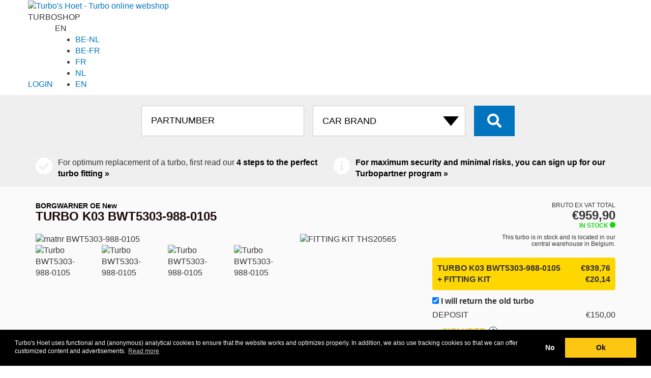

--- FILE ---
content_type: text/html; charset=UTF-8
request_url: https://turboshop.th-group.eu/en/turbo/allinclusive/BWT5303-988-0105
body_size: 10676
content:

<!DOCTYPE html>
<html lang="en">

<head>
	<meta http-equiv="content-type" content="text/html; charset=UTF-8">
	<meta name="theme-color" content="#161616">
	<!-- Google Tag Manager -->
	<script>(function (w, d, s, l, i) {
			w[l] = w[l] || []; w[l].push({
				'gtm.start':
					new Date().getTime(), event: 'gtm.js'
			}); var f = d.getElementsByTagName(s)[0],
				j = d.createElement(s), dl = l != 'dataLayer' ? '&l=' + l : ''; j.async = true; j.src =
					'https://www.googletagmanager.com/gtm.js?id=' + i + dl; f.parentNode.insertBefore(j, f);
		})(window, document, 'script', 'dataLayer', 'GTM-MXK566H');</script>
	<!-- End Google Tag Manager -->

			<title>Borgwarner			turbocharger 	BWT5303-988-0105 | Official			Turbo's Hoet webshop</title>
	
	
	<link rel="dns-prefetch" href="https://turbopartner.th-group.eu">
	<link rel="dns-prefetch" href="https://turbonews.th-group.eu">
	<link rel="dns-prefetch" href="https://www.th-group.eu">

	<link rel="alternate" href="https://turboshop.th-group.eu/turbo/allinclusive/BWT5303-988-0105" hreflang="x-default" />
	<link rel="alternate" href="https://turboshop.th-group.eu/turbo/allinclusive/BWT5303-988-0105" hreflang="nl" />
	<link rel="alternate" href="https://turboshop.th-group.eu/turbo/allinclusive/BWT5303-988-0105" hreflang="nl-nl" />
	<link rel="alternate" href="https://turboshop.th-group.eu/en/turbo/allinclusive/BWT5303-988-0105" hreflang="en" />
	<link rel="alternate" href="https://turboshop.th-group.eu/fr/turbo/allinclusive/BWT5303-988-0105" hreflang="fr" />
	<link rel="alternate" href="https://turboshop.th-group.eu/fr/turbo/allinclusive/BWT5303-988-0105" hreflang="fr-fr" />
	<link rel="alternate" href="https://turboshop.th-group.eu/nl-be/turbo/allinclusive/BWT5303-988-0105" hreflang="nl-be" />
	<link rel="alternate" href="https://turboshop.th-group.eu/fr-be/turbo/allinclusive/BWT5303-988-0105" hreflang="fr-be" />

	<link rel="stylesheet" href="/css/bootstrap/bootstrap.min.css" />
	<link rel="stylesheet" href="/css/style.css" />
	<link rel="stylesheet" href="https://turbopartner.th-group.eu/shared/css/shared_header.min.css" />

	<link rel="shortcut icon" href="/favicon.ico" type="image/x-icon" />

	<meta property="og:locale" content="en_nl" />
	<meta property="og:type" content="product" />
	<meta property="og:title"
		content="BWT5303-988-0105 Turbo shop | Turbo's Hoet" />
	<meta property="og:description" content="Borgwarner BWT5303-988-0105 turbo information. Turbo's and turbochargers for all segments of the market: passenger cars, transport, marine, industry, construction and agriculture. " />
	<meta property="og:url"
		content="https://turboshop.th-group.eu//en/turbo/allinclusive/BWT5303-988-0105" />
	<meta property="og:site_name" content="Turbo shop | Turbo's Hoet" />

	<meta name="robots" content="index, follow" />
	<meta name="format-detection" content="telephone=no">
	<meta name="keywords"
		content=" BWT5303-988-0105 Borgwarner turbo, turbocharger, turbo's, order turbo" />
	<meta name="description" content="Borgwarner BWT5303-988-0105 turbo information. Turbo's and turbochargers for all segments of the market: passenger cars, transport, marine, industry, construction and agriculture. " />
	<meta name="viewport" content="width=device-width, initial-scale=1, user-scalable=no">
</head>

<body class="detail ">
	<!-- Google Tag Manager (noscript) -->
	<noscript><iframe src="https://www.googletagmanager.com/ns.html?id=GTM-MXK566H" height="0" width="0"
			style="display:none;visibility:hidden"></iframe></noscript>
	<!-- End Google Tag Manager (noscript) -->

	<link rel="stylesheet" href="https://turbopartner.th-group.eu/shared/css/style.min.css" media="all" />

    <script src="https://turbopartner.th-group.eu/shared/js/services.js"></script>
    <div class="nv-services-wrapper" title="Turbo's Hoet - Service tools">
        <div class="container">
            <div class="nv-services-content">

            </div>
        </div>
    </div>

	<div id="page">
					<header class="header">
				<div class="container">
					<div class="row">

						<a class=logo href="/en/"><img width=70 height=60
								src="https://turbopartner.th-group.eu/wp-content/themes/turbo/images/logo_white2.svg"
								alt="Turbo's Hoet - Turbo online webshop"></a>
						<div class="subtitle"><span>TURBO</span>SHOP</div>

						<div class="customer services">


							
							    
    <a rel='nofollow' class='login' href='/en/shoplogin/' rel='nofollow'>LOGIN</a> 
    
    <div class="lang ">
        <div id=curLang class=current>EN</div>
        <ul id=langSelect class=selector>
            <li><a title="België - Nederlands" href="https://turboshop.th-group.eu/nl-be/">BE-NL</a>
            <li><a title="Belgique - Français" href="https://turboshop.th-group.eu/fr-be/">BE-FR</a>
            <li><a title="France - Français" href="https://turboshop.th-group.eu/fr/">FR</a>
            <li><a title="Nederland - Nederlands" href="https://turboshop.th-group.eu/">NL</a>
                                <li><a title="The Netherlands - English" href="https://turboshop.th-group.eu/en/">EN</a>
                        </ul>
    </div>
						</div>

						<span class="bars navbar-toggle collapsed" data-toggle="collapse" data-target="#collapse-1">
							<span class="icon-bar"></span>
							<span class="icon-bar"></span>
							<span class="icon-bar"></span>
						</span>
						
					</div>
				</div>
			</header>
				
					<section class="search">
				<div class="container">
					<div class="row">
						<div class="col-md-12">
							
							
						</div>
						<div class="col-md-12 text-center">
							<form id=searchform action="/en/" method=get>
								<input type="hidden" name="s">

								<input type="text" id="bit" name="bit" class="distract" value="56439">

																	


									<input type="text" id="thnum" name="thnum" minlength="3" class="search__input"
										placeholder="PARTNUMBER" value="">
								
																	<select id=brand name=brand class="search__select" onchange="clearmodel();selectbrand()">
										<option value="">CAR BRAND</option>
										<option value='ABARTH'>ABARTH
										<option value='ACKERMAN'>ACKERMAN
										<option value='AGRALE'>AGRALE
										<option value='AIFO'>AIFO
										<option value='ALFA ROMEO'>ALFA ROMEO
										<option value='ALLIS CHALMERS'>ALLIS CHALMERS
										<option value='ALSTHOM'>ALSTHOM
										<option value='ASHOK LEYLAND'>ASHOK LEYLAND
										<option value='AUDI'>AUDI
										<option value='AUSTIN'>AUSTIN
										<option value='BAUDOUIN'>BAUDOUIN
										<option value='BEDFORD'>BEDFORD
										<option value='BMW'>BMW
										<option value='BRE'>BRE
										<option value='BUKH'>BUKH
										<option value='CADILLAC'>CADILLAC
										<option value='CASE'>CASE
										<option value='CATERPILLAR'>CATERPILLAR
										<option value='CDC'>CDC
										<option value='CHEVROLET'>CHEVROLET
										<option value='CHRYSLER'>CHRYSLER
										<option value='CIL'>CIL
										<option value='CITROËN'>CITROËN
										<option value='CNH'>CNH
										<option value='CNHTC'>CNHTC
										<option value='COMMERCIAL'>COMMERCIAL
										<option value='CUMMINS'>CUMMINS
										<option value='CZ TURBO'>CZ TURBO
										<option value='DACIA'>DACIA
										<option value='DAEDONG'>DAEDONG
										<option value='DAEWOO'>DAEWOO
										<option value='DAF'>DAF
										<option value='DAIHATSU'>DAIHATSU
										<option value='DALEWOO'>DALEWOO
										<option value='DCEC'>DCEC
										<option value='DCES'>DCES
										<option value='DDC'>DDC
										<option value='DDC MTU'>DDC MTU
										<option value='DETROIT DIESEL'>DETROIT DIESEL
										<option value='DEUTZ'>DEUTZ
										<option value='DFM'>DFM
										<option value='DODGE'>DODGE
										<option value='DONGFENG'>DONGFENG
										<option value='DOOSAN'>DOOSAN
										<option value='DORMAN'>DORMAN
										<option value='DS'>DS
										<option value='EBR'>EBR
										<option value='EICHER'>EICHER
										<option value='FAW'>FAW
										<option value='FENDT'>FENDT
										<option value='FERRARI'>FERRARI
										<option value='FIAT'>FIAT
										<option value='FIAT AGRI'>FIAT AGRI
										<option value='FIAT ALLIS'>FIAT ALLIS
										<option value='FINCANTIERI'>FINCANTIERI
										<option value='FORD'>FORD
										<option value='FORD (OTOSAN)'>FORD (OTOSAN)
										<option value='FOTON'>FOTON
										<option value='FURUKAWA'>FURUKAWA
										<option value='GARDNER'>GARDNER
										<option value='GM'>GM
										<option value='GMC'>GMC
										<option value='GREAT WALL'>GREAT WALL
										<option value='GREAVES'>GREAVES
										<option value='GUASCOR'>GUASCOR
										<option value='HANOMAG'>HANOMAG
										<option value='HERCULES'>HERCULES
										<option value='HINO'>HINO
										<option value='HITACHI'>HITACHI
										<option value='HONDA'>HONDA
										<option value='HURLIMAN'>HURLIMAN
										<option value='HYSTER'>HYSTER
										<option value='HYUNDAI'>HYUNDAI
										<option value='IHC'>IHC
										<option value='INFINITY'>INFINITY
										<option value='INTERNATIONAL'>INTERNATIONAL
										<option value='ISEKI'>ISEKI
										<option value='ISOTTA'>ISOTTA
										<option value='ISUZU'>ISUZU
										<option value='IVECO'>IVECO
										<option value='IVECO AIFO'>IVECO AIFO
										<option value='IVECO MARINE'>IVECO MARINE
										<option value='JAC'>JAC
										<option value='JAGUAR'>JAGUAR
										<option value='JCB'>JCB
										<option value='JEEP'>JEEP
										<option value='JENBACH'>JENBACH
										<option value='JI CASE'>JI CASE
										<option value='JIANGXI'>JIANGXI
										<option value='JMC'>JMC
										<option value='JOHN DEERE'>JOHN DEERE
										<option value='KAEBLE'>KAEBLE
										<option value='KALMAR'>KALMAR
										<option value='KATO'>KATO
										<option value='KCEC'>KCEC
										<option value='KIA'>KIA
										<option value='KNORR-BREMSE'>KNORR-BREMSE
										<option value='KOBELCO'>KOBELCO
										<option value='KOHLER'>KOHLER
										<option value='KOMATSU'>KOMATSU
										<option value='KUBOTA'>KUBOTA
										<option value='LAMBORDINI'>LAMBORDINI
										<option value='LANCIA'>LANCIA
										<option value='LAND ROVER'>LANDROVER
										<option value='LDV'>LDV
										<option value='LEXUS'>LEXUS
										<option value='LEYLAND'>LEYLAND
										<option value='LG TRACTOR'>LG TRACTOR
										<option value='LIAZ'>LIAZ
										<option value='LIEBHERR'>LIEBHERR
										<option value='LISTER'>LISTER
										<option value='LOMBARDINI'>LOMBARDINI
										<option value='LOTUS'>LOTUS
										<option value='MACK'>MACK
										<option value='MAN'>MAN
										<option value='MASERATI'>MASERATI
										<option value='MASSEY FERGUSON'>MASSEY FERGUSON
										<option value='MAZDA'>MAZDA
										<option value='MDE'>MDE
										<option value='MERCEDES-BENZ'>MERCEDES
										<option value='MERCEDES TRUCK'>MERCEDES TRUCK
										<option value='MERCRUISER'>MERCRUISER
										<option value='MG'>MG
										<option value='MHI'>MHI
										<option value='MINI'>MINI
										<option value='MITSUBISHI'>MITSUBISHI
										<option value='MTU'>MTU
										<option value='MTU DDC'>MTU DDC
										<option value='MWM'>MWM
										<option value='NAVECO'>NAVECO
										<option value='NAVISTAR'>NAVISTAR
										<option value='NAVISTAR (IHC)'>NAVISTAR (IHC)
										<option value='NEF'>NEF
										<option value='NEW HOLLAND'>NEW HOLLAND
										<option value='NISSAN'>NISSAN
										<option value='O&K'>O&K
										<option value='ONAN'>ONAN
										<option value='OPEL'>OPEL
										<option value='PEGASO'>PEGASO
										<option value='PERKINS'>PERKINS
										<option value='PEUGEOT'>PEUGEOT
										<option value='PORSCHE'>PORSCHE
										<option value='RABA'>RABA
										<option value='RENAULT'>RENAULT
										<option value='RENAULT AGRI'>RENAULT AGRI
										<option value='RENAULT TRUCK'>RENAULT TRUCK
										<option value='ROLLS ROYCE'>ROLLS ROYCE
										<option value='ROVER'>ROVER
										<option value='RUSTON'>RUSTON
										<option value='SAAB'>SAAB
										<option value='SABRE'>SABRE
										<option value='SACM'>SACM
										<option value='SAME'>SAME
										<option value='SAURER'>SAURER
										<option value='SCANIA'>SCANIA
										<option value='SDCE'>SDCE
										<option value='SEAT'>SEAT
										<option value='SHANGHAI DIESEL'>SHANGHAI DIESEL
										<option value='SHANQI'>SHANQI
										<option value='SHIBAURA'>SHIBAURA
										<option value='SISU'>SISU
										<option value='SKODA'>SKODA
										<option value='SMART'>SMART
										<option value='SSANGYONG'>SSANGYONG
										<option value='SSCM'>SSCM
										<option value='STEYR'>STEYR
										<option value='SUBARU'>SUBARU
										<option value='SUZUKI'>SUZUKI
										<option value='TATA'>TATA
										<option value='TCL'>TCL
										<option value='TEDOM'>TEDOM
										<option value='TELCO'>TELCO
										<option value='THYSSEN-HENSCHEL'>THYSSEN-HENSCHEL
										<option value='TMW'>TMW
										<option value='TOYOTA'>TOYOTA
										<option value='UD TRUCKS'>UD TRUCKS
										<option value='VAG FORKLIFTS'>VAG FORKLIFTS
										<option value='VALMET'>VALMET
										<option value='VM'>VM
										<option value='VOL'>VOL
										<option value='VOLVO'>VOLVO
										<option value='VOLVO PENTA'>VOLVO PENTA
										<option value='VOLVO TRUCK'>VOLVO TRUCK
										<option value='VOLVO-PENTA'>VOLVO-PENTA
										<option value='VW'>VW
										<option value='VW INDUSTRIAL'>VW INDUSTRIAL
										<option value='WAUKESHA'>WAUKESHA
										<option value='WEBER'>WEBER
										<option value='WEICHAI'>WEICHAI
										<option value='WEIFANG'>WEIFANG
										<option value='WFD'>WFD
										<option value='WUXI'>WUXI
										<option value='WUXI DIESEL'>WUXI DIESEL
										<option value='YANMAR'>YANMAR
										<option value='YUCHAI'>YUCHAI
										<option value='ZETOR'>ZETOR
									</select>
								
								
								<button id="search__button" class="fas fa-search search__button"> </button>
							</form>
						</div>
					</div>
				</div>
			</section>
				
			<div class="highlight">
			<div class="container">
				<div class="row ">
					<div class="col-xs-12 col-sm-6">
						<span class="fas fa-check-circle"></span>
						For optimum replacement of a turbo, first read our <a href='https://turbonews.th-group.eu/de-perfecte-turbomontage/' target='_blank'>4 steps to the perfect turbo fitting »</ a >					</div>
					<div class="col-xs-12 col-sm-6">
						<span class="fas fa-info-circle"></span>
						For maximum security and minimal risks, you can sign up for our <a href='https://turbopartner.th-group.eu/' target='_blank'>Turbopartner program »</a>					</div>
				</div>
			</div>
		</div>
	
	<div class="main">
		<div class="container" itemscope itemtype="http://schema.org/Product">
			<meta itemprop="description"
				content="TURBOCHARGER BWT5303-988-0105 -  Turbo's and turbochargers for all segments of the market: passenger cars, transport, marine, industry, construction and agriculture. " />
			<meta itemprop="productID" content="BWT5303-988-0105" />
			<meta itemprop="sku" content="BWT5303-988-0105" />

			<div class="row">
				<div class="col-sm-7 col-md-8" id="main-imgs">
					<div class="row">
						<div class="col-xs-12">
							<meta itemprop='brand' content='BORGWARNER' />							<h2>
								BORGWARNER OE New							</h2>
							<h1 class="turbo-title" itemprop="name">
								TURBO K03 BWT5303-988-0105							</h1>

							<p class="main__access ">
								AVAILABILITY							</p>
						</div>
					</div>
					<div class="row cardetails">
						<div class="col-xs-12 col-sm-8">
													</div>
					</div>
					<div class="row">
						<div class="col-xs-12 col-sm-8">
														<img itemprop="image" loading="lazy" id='3d' width=490 height=327
								class="img-responsive main__item-img" src="https://img.th-group.eu/images01366/BWT5303-988-0105_1.JPG"
								data-zoom-image="https://img.th-group.eu/Images01366/BWT5303-988-0105_1.JPG"
								alt="matnr BWT5303-988-0105"
								title="matnr BWT5303-988-0105">
							<meta property="og:image" content="https://img.th-group.eu/ImagesOrg00800/BWT5303-988-0105_1.JPG" />
							
								<div class="row">
																			<div class="col-xs-3 col-sm-3">
											<div class="main__item-img-wrapper--small">
												<img width=100 height=66 loading="lazy" class="thumb img-responsive"
													data-img="https://img.th-group.eu/images01366/BWT5303-988-0105_1.JPG" src="https://img.th-group.eu/Images00400/BWT5303-988-0105_1.JPG"
													alt="Turbo BWT5303-988-0105" title="BWT5303-988-0105 turbo"
													alt="title=" BWT5303-988-0105 turbo"">
											</div>
										</div>
																												<div class="col-xs-3 col-sm-3">
											<div class="main__item-img-wrapper--small">
												<img width=100 height=66 class="thumb img-responsive"
													data-img="https://img.th-group.eu/images01366/BWT5303-988-0105_2.JPG" src="https://img.th-group.eu/Images00400/BWT5303-988-0105_2.JPG"
													alt="Turbo BWT5303-988-0105" title="BWT5303-988-0105 turbo"
													alt="BWT5303-988-0105 turbo">
											</div>
										</div>
																												<div class="col-xs-3 col-sm-3">
											<div class="main__item-img-wrapper--small">
												<img width=100 height=66 class="thumb img-responsive"
													data-img="https://img.th-group.eu/images01366/BWT5303-988-0105_3.JPG" src="https://img.th-group.eu/Images00400/BWT5303-988-0105_3.JPG"
													alt="Turbo BWT5303-988-0105" title="BWT5303-988-0105 turbo"
													alt="BWT5303-988-0105 turbo">
											</div>
										</div>
																												<div class="col-xs-3 col-sm-3">
											<div class="main__item-img-wrapper--small">
												<img width=100 height=66 class="thumb img-responsive"
													data-img="https://img.th-group.eu/images01366/BWT5303-988-0105_4.JPG" src="https://img.th-group.eu/Images00400/BWT5303-988-0105_4.JPG"
													alt="Turbo BWT5303-988-0105" title="BWT5303-988-0105 turbo"
													alt="BWT5303-988-0105 turbo">
											</div>
										</div>
																	</div>
													</div>
						<div class="col-xs-12 col-sm-4">

																						<img class="thumb img-responsive" data-img="https://img.th-group.eu/images01366/THS20565.JPG"
									src="https://img.th-group.eu/Images00400/THS20565.JPG"
									alt="FITTING KIT THS20565" title="FITTING KIT THS20565">
													</div>

					</div>
				</div>
				<div class="col-sm-5 col-md-4 main__sidebar T140" itemprop="offers" itemscope
					itemtype="http://schema.org/Offer">
												<meta itemprop="priceCurrency" content="EUR" />
							<meta itemprop="valueAddedTaxIncluded" content="false" />

							<meta itemprop="price" content="959.90" />
							<meta itemprop="url" content="https://turboshop.th-group.eu/turbo/allinclusive/BWT5303-988-0105" />

							<div class='pricing'>
								<div class="total">
																		BRUTO EX VAT									TOTAL								</div>
								<div class="ammount">
									<span class=money>&euro;959,90</span>								</div>
								
									<div class="stock">
																				IN STOCK										<meta itemprop="availability" content="InStock" />

									</div>
									<div class="stockinfo">
										This turbo is in stock and is located in our central warehouse in Belgium.									</div>


								
								
							</div>


															<div class=pricedetail>
									<div><span  class=left>TURBO K03 BWT5303-988-0105</span><span class=right><span class=money>&euro;939,76</span></span></div><div><span data-id='1-THS20565' class=left>+ FITTING KIT</span><span class='right'><span class=money>&euro;20,14</span></span></div>

								</div>
							
						
													<div class=optional>
																	<div>
										<input type=checkbox id=setCaution name=setCaution checked> <label for=setCaution>I will return the old turbo</label>
									</div>
																<div class=caution >
									<span class='right'>
										<span class=money>&euro;150,00</span>									</span>
									<span class=left>DEPOSIT</span>
								</div>
								<div class=nocaution style='display:none;'>
									<span class='right'>
										<span class=money>&euro;0,00</span>									</span>
									<span class=left>DEPOSIT</span>
								</div>
							</div>
						

					
					<div class="clearfix"></div>

					<p class="main__txt--include">
											</p>

											<div class="usps">
							<div class="main__item-medium">
								<div class="caution usp" >
									<span style='color:#fdc613'>Included<a href ='/information_EN.php' data-featherlight-iframe-height = '500' data-featherlight-iframe-width = '600' data-featherlight = 'iframe' class=moreinfo>i</a> </span><ul><li>24 months warranty<li>No quible guarantee <li>Tech support within 30 minutes </li></ul><span style ='color:#fdc613'>Extra for TurboPartners <a href ='/information2_EN.php 'data-featherlight-iframe-height ='500' data-featherlight-iframe-width ='600 'data-featherlight ='iframe' class=moreinfo>i</a></span><ul><li>Labor coverage</li><li>Turbo knowledge base</li><li>Live photo / video support</li></ul>								</div>
								<div class="nocaution usp" style='display:none;'>
									<span style='color:#fdc613'>Included</span><ul><li>24 months warranty</li></ul>								</div>
							</div>
						</div>
					
											<a id=order href="/en/wishlist/" data-href="/en/wishlist/"
							class="main__btn">
							IN BASKET &raquo;
						</a>
						<ul class=conditions>Do you have any questions? Take a look at the <a href='/faqs/'> frequently asked questions </a> or call us at <a href='tel:+32 51 27 50 50'>+32 51 27 50 50</a></ul>
									</div>
			</div>
		</div>

									<section class="crossreference">
					<div class="container">
						<div class="row">
							<div class="col-xs-12">
								<h3 class="deatils__section-title">TURBO ALTERNATIVES</h3>
								<div class="main__oem">
									<a href='/en/turbo/1103749' title='000000000001103749' class=oem>1103749</a><BR>								</div>
							</div>
						</div>
					</div>
				</section>
			
							<section class="crossreference">
					<div class="container">
						<div class="row">
							<div class="col-xs-12">
								<h3 class="deatils__section-title">TURBO CROSS REFERENCES</h3>
								<div class="main__oem">
									<a href='/en/turbo/cross/5303-970-0105' title='5303-970-0105' class=oem>5303-970-0105</a><BR><a href='/en/turbo/cross/5303-988-0105' title='5303-988-0105' class=oem>5303-988-0105</a><BR><a href='/en/turbo/cross/5303-988-0105' title='5303-988-0105' class=oem>5303-988-0105</a><BR><a href='/en/turbo/cross/53039700105' title='53039700105' class=oem>53039700105</a><BR><a href='/en/turbo/cross/53039700105' title='53039700105' class=oem>53039700105</a><BR><a href='/en/turbo/cross/53039880105' title='53039880105' class=oem>53039880105</a><BR><a href='/en/turbo/cross/53039880105' title='53039880105' class=oem>53039880105</a><BR><a href='/en/turbo/cross/KK15303-970-0105' title='KK15303-970-0105' class=oem>KK15303-970-0105</a><BR><a href='/en/turbo/cross/KK15303-970-0105' title='KK15303-970-0105' class=oem>KK15303-970-0105</a><BR><a href='/en/turbo/cross/06F145701GX VAG EXCHANGE' title='06F145701GX VAG EXCHANGE' class=oem>06F145701GX VAG EXCHANGE</a><BR><a href='/en/turbo/cross/06F145701H VAG' title='06F145701H VAG' class=oem>06F145701H VAG</a><BR><a href='/en/turbo/cross/06F145701E VAG' title='06F145701E VAG' class=oem>06F145701E VAG</a><BR><a href='/en/turbo/cross/06F145701DX VAG EXCHANGE' title='06F145701DX VAG EXCHANGE' class=oem>06F145701DX VAG EXCHANGE</a><BR><a href='/en/turbo/cross/06F145701DV VAG' title='06F145701DV VAG' class=oem>06F145701DV VAG</a><BR><a href='/en/turbo/cross/06F145701D VAG' title='06F145701D VAG' class=oem>06F145701D VAG</a><BR><a href='/en/turbo/cross/06F145701E VAG' title='06F145701E VAG' class=oem>06F145701E VAG</a><BR><a href='/en/turbo/cross/06F145701H VAG' title='06F145701H VAG' class=oem>06F145701H VAG</a><BR><a href='/en/turbo/cross/06F145701EX VAG EXCHANGE' title='06F145701EX VAG EXCHANGE' class=oem>06F145701EX VAG EXCHANGE</a><BR><a href='/en/turbo/cross/06F145701D VAG' title='06F145701D VAG' class=oem>06F145701D VAG</a><BR><a href='/en/turbo/cross/06F145701G VAG' title='06F145701G VAG' class=oem>06F145701G VAG</a><BR><a href='/en/turbo/cross/06F145701DX VAG EXCHANGE' title='06F145701DX VAG EXCHANGE' class=oem>06F145701DX VAG EXCHANGE</a><BR><a href='/en/turbo/cross/06F145701GV VAG' title='06F145701GV VAG' class=oem>06F145701GV VAG</a><BR><a href='/en/turbo/cross/06F145701HX VAG' title='06F145701HX VAG' class=oem>06F145701HX VAG</a><BR><a href='/en/turbo/cross/06F145701G VAG' title='06F145701G VAG' class=oem>06F145701G VAG</a><BR>								</div>
							</div>
						</div>
					</div>
				</section>
			
							<section class="cardetails">
					<div class="container">
						<div class="row">
							<div class="col-xs-12">
								<h3 class="deatils__section-title">Turbo
									BWT5303-988-0105 is fitted on
																	</h3>
								<div class="details__wrapper">
									<table class="details__table">
										<tr class="details__row details__row--header">
											<th>BRAND</th>
											<th>MODEL</th>
											<th>BODY</th>
											<th>BUILD</th>
											<th></th>
											<th>FUEL</th>
											<th>ENG. CODE</th>
											<th>HP</th>
										</tr>
										<tr class='details__row'><td>AUDI</td><td>A3 Sportback (8PA)</td><td>PC</td><td>2004-09</td><td></td><td>PETROL</td><td>AXX, BWA, BPY, CCZA, CBFA, CCT</td><td>200</td><tr class='details__row'><td>AUDI</td><td>A3 (8P1)</td><td>PC</td><td>2004-09</td><td></td><td>PETROL</td><td>AXX, BWA, CAWB, CCZA</td><td>200</td><tr class='details__row'><td>AUDI</td><td>A3 (8P1)</td><td>PC</td><td>2004-09</td><td></td><td>PETROL</td><td>AXX, BWA, CCZA, CBFA, CCTA</td><td>200</td><tr class='details__row'><td>AUDI</td><td>A3 Convertible (8P7)</td><td>PC</td><td>2008-04</td><td></td><td>PETROL</td><td>CAWB, CCZA</td><td>200</td><tr class='details__row'><td>AUDI</td><td>A3 Sportback (8PA)</td><td>PC</td><td>2004-09</td><td></td><td>PETROL</td><td>AXX, BWA, BPY, CAWB, CCZA, CBF</td><td>200</td><tr class='details__row'><td>AUDI</td><td>TT (8J3)</td><td>PC</td><td>2006-08</td><td></td><td>PETROL</td><td>BWA, BPY, CCTA</td><td>200</td><tr class='details__row'><td>AUDI</td><td>TT Roadster (8J9)</td><td>PC</td><td>2007-03</td><td></td><td>PETROL</td><td>BWA, BPY, CCTA</td><td>200</td><tr class='details__row'><td>AUDI</td><td>TT (8J3)</td><td>PC</td><td>2008-05</td><td></td><td>PETROL</td><td>CDLB</td><td>272</td><tr class='details__row'><td>SEAT</td><td>ALTEA (5P1)</td><td>PC</td><td>2006-04</td><td></td><td>PETROL</td><td>BWA</td><td>200</td><tr class='details__row'><td>SEAT</td><td>LEON (1P1)</td><td>PC</td><td>2005-09</td><td></td><td>PETROL</td><td>BWA</td><td>185</td><tr class='details__row'><td>SEAT</td><td>ALTEA XL (5P5, 5P8)</td><td>PC</td><td>2006-10</td><td></td><td>PETROL</td><td>BWA</td><td>200</td><tr class='details__row'><td>SEAT</td><td>LEON (1P1)</td><td>PC</td><td>2005-05</td><td></td><td>PETROL</td><td>BWA</td><td>200</td><tr class='details__row'><td>SEAT</td><td>ALTEA XL (5P5, 5P8)</td><td>PC</td><td>2007-06</td><td></td><td>PETROL</td><td>BWA</td><td>200</td><tr class='details__row'><td>SEAT</td><td>TOLEDO III (5P2)</td><td>PC</td><td>2005-11</td><td></td><td>PETROL</td><td>BWA</td><td>200</td><tr class='details__row'><td>SKODA</td><td>OCTAVIA II (1Z3)</td><td>PC</td><td>2005-10</td><td></td><td>PETROL</td><td>BWA, CCZA</td><td>200</td><tr class='details__row'><td>SKODA</td><td>OCTAVIA II Combi (1Z5)</td><td>PC</td><td>2005-10</td><td></td><td>PETROL</td><td>BWA, CCZA</td><td>200</td><tr class='details__row'><td>VW</td><td>GOLF V (1K1)</td><td>PC</td><td>2004-10</td><td></td><td>PETROL</td><td>AXX, BWA, BPY, CAWB, CCTA, CBF</td><td>200</td><tr class='details__row'><td>VW</td><td>EOS (1F7, 1F8)</td><td>PC</td><td>2006-03</td><td></td><td>PETROL</td><td>BWA, BPY, CAWB, CCTA, CBFA, CC</td><td>200</td><tr class='details__row'><td>VW</td><td>GOLF V Variant (1K5)</td><td>PC</td><td>2007-06</td><td></td><td>PETROL</td><td>BWA, CAWB, CCTA, CBFA</td><td>200</td><tr class='details__row'><td>VW</td><td>JETTA III (1K2)</td><td>PC</td><td>2005-10</td><td></td><td>PETROL</td><td>AXX, BWA, BPY, CAWB, CCTA, CBF</td><td>200</td><tr class='details__row'><td>VW</td><td>PASSAT B6 (3C2)</td><td>PC</td><td>2005-07</td><td></td><td>PETROL</td><td>AXX, BWA, BPY, CAWB, CCTA, CBF</td><td>200</td><tr class='details__row'><td>VW</td><td>PASSAT B6 Variant (3C5)</td><td>PC</td><td>2005-08</td><td></td><td>PETROL</td><td>AXX, BWA, BPY, CAWB, CCTA, CBF</td><td>200</td>									</table>
								</div>
							</div>
						</div>
					</div>
				</section>
						</div>

<script>
	function isMobileDevice() {
		return /Android|webOS|iPhone|iPad|iPod|BlackBerry|IEMobile|Opera Mini/i.test(navigator.userAgent);
	}

	function scrollDivIntoView() {
		if (isMobileDevice()) {
			var div = document.getElementById('main-imgs');
			setTimeout(function () {
				div.scrollIntoView({ behavior: 'smooth' });
			}, 500);
		}
	}
	scrollDivIntoView();
</script>


<section class="contact">
	<div class="container">
		<div class="row">
			<div class="col-sm-4 col-xs-12">
								<h1 class="contact__title">
					Online the widest selection of turbochargers				</h1>

				
			</div>
			<div class="col-sm-8 col-xs-12 contact__sidebar ">

				<p class="contact__desc">
					Ordering a turbocharger online is quick and easy at Turbo's Hoet. Our <strong>huge turbo stock</strong> and extensive service offer you the <strong>assurance</strong> that you are ordering the right turbo and that the turbo will function many thousands of kilometers without failure. With the Turbo's Hoet range you offer your customers the best service for a competitive price.				</p> 
				<p style="text-align:right"><img src="/images/TecDoc_CDS.svg" width="170" at="TecDoc data supplier"></p>
			</div>
		</div>
		<div class="row" style="margin-top:6rem;">

			<div class="col-sm-4 col-xs-12">
                        <h2>24 months warranty</h2>
                        <p>With the optimal combination of the <strong>best quality</strong> and the right <strong>technical support</strong>, Turbo's Hoet ensures a trouble-free turbo. At Turbo's Hoet you get a 2 year warranty on a delivered turbo.</p>
                        </div>
                        <div class="col-sm-4 col-xs-12">
                        <h2>No Quible Guarantee</h2>
                        <p>In the unlikely event that something goes wrong after registration and assembly of the turbo, you will receive a <strong>replacement turbo</strong> from us. Please feel free to contact us for the extended warranty conditions.</p>
                        </div>
                        <div class="col-sm-4 col-xs-12">
                        <h2>Optimal assembly</h2>
                        We will contact you by phone within 30 minutes after you register a purchased turbo. In addition, you will receive the correct mounting instructions by email. In this way, <strong>optimal mounting</strong> is guaranteed.</p>

                                                </div>			
		</div>
	</div>
</section>


<footer>

	

	</footer>
<footer class=sharedfooter>
    <div class=container>
        <div class="wrapper ">
            <div class="cols borderline" style="   align-items: end;">
                <div class="menu col-10">
                    <p style="text-align:center;margin:0;">
                        <a class="home" href="/">Home</a>
                        
                        <a class="producten" href="https://turbos.th-group.eu/eu/nl/producten/">Producten</a>
                        <a class="webshop" href="https://turboshop.th-group.eu/">TurboShop</a>
                        <a class="nieuws" href="https://turbonews.th-group.eu/">TurboNews</a>
                        <a class="faq" href="https://turbopartner.th-group.eu/service/">FAQ</a>
                        <a class="over" target=_blank href="https://www.th-group.eu/">About TH Group</a>
                        <a class="contact" href="https://turbos.th-group.eu/eu/nl/contact/">Contact</a>
                    </p>
                </div>
                <div class="logo col-2" style="text-align:right">
                    <a href="https://turbos.th-group.eu/eu/nl/"><img decoding="async" class="footerlogo"
                            alt="Turbo's Hoet - turbospecialist"
                            src="https://turbos.th-group.eu/eu/wp-content/uploads/2022/06/logo-yellow-01.svg"></a>
                </div>
            </div>
            <div class="cols pt4">
                <div class="privacy col-2">
                        <a target=_blank href="https://turbonews.th-group.eu/wp-content/themes/turbonieuws/docs/Disclaimer_NL.pdf">Disclaimer</a><br>
                        <a target=_blank href="https://turbonews.th-group.eu/wp-content/themes/turbonieuws/docs/Confidentiality_NL.pdf">Privacy policy</a>
                    </p>
                </div>
                <div class="footerabout col-10">
                    <p style="text-align: left;">Met Turbo’s Hoet heeft u de kennis van de grootste turbospecialist in
                        Europa binnen handbereik. U krijgt ondersteuning in het stellen van de juiste diagnose en bent
                        met onze herstellingservice of enorme voorraad turbo’s snel en vakkundig geholpen.</p>
                </div>
            </div>
</footer>

<div id=wait>
	<div class=turbowheel>
		<svg  width="210" height="154">
			<path class=st1
				d="M155.5 8.5c0-3.4-2.7-6.1-6.1-6.1-2.7 0-5.1 1.8-5.8 4.3H75c-9 0-17.7 1.7-25.7 4.7C22 21.8 2.5 48.3 2.5 79.2c0 19.4 7.5 37.6 21.2 51.3 13.7 13.7 31.9 21.2 51.3 21.2s37.6-7.5 51.3-21.2c13.2-13.2 20.7-30.6 21.2-49.3v-.1-1.9c0-9.1-1.7-18-5-26.4-.4-1.1-1.6-1.6-2.7-1.2-1.1.4-1.6 1.6-1.2 2.7 3.1 7.9 4.7 16.3 4.7 24.9V81.1c-1 36.8-31.3 66.5-68.3 66.5-37.7 0-68.3-30.7-68.3-68.3 0-30.2 19.7-55.8 46.8-64.9 6.8-2.3 14-3.5 21.5-3.5h56.9v24.5c0 1.1.9 2.1 2.1 2.1 1.1 0 2.1-.9 2.1-2.1V10.8h7.3v34.1h-42.8c-7.1-5.3-16-8.5-25.5-8.5-23.6 0-42.8 19.2-42.8 42.8 0 23.6 19.2 42.8 42.8 42.8s42.8-19.2 42.8-42.8c0-11.8-4.8-22.4-12.5-30.1h38.3c.8 2.5 3.1 4.3 5.8 4.3 3.4 0 6.1-2.7 6.1-6.1l-.1-38.8zm-41.9 70.7c0 21.3-17.3 38.6-38.6 38.6s-38.6-17.3-38.6-38.6S53.7 40.6 75 40.6s38.6 17.3 38.6 38.6zm37.7-32c0 1.1-.9 1.9-1.9 1.9-1.1 0-1.9-.9-1.9-1.9V8.5c0-1.1.9-1.9 1.9-1.9 1.1 0 1.9.9 1.9 1.9v38.7z" />
			<path class=st1
				d="M75 51.8c-15.1 0-27.3 12.3-27.3 27.3S60 106.4 75 106.4c15.1 0 27.3-12.3 27.3-27.3S90.1 51.8 75 51.8zm0 50.6c-12.8 0-23.2-10.4-23.2-23.2S62.2 56 75 56c12.8 0 23.2 10.4 23.2 23.2 0 12.8-10.4 23.2-23.2 23.2z" />
		</svg>
		<svg id="wind" width="210" height="154">
			<path class=st1
				d="M160.2 18.3h25.9c1.1 0 2.1-.9 2.1-2.1s-.9-2.1-2.1-2.1h-25.9c-1.1 0-2.1.9-2.1 2.1 0 1.2.9 2.1 2.1 2.1zM194.4 37h-34.2c-1.1 0-2.1.9-2.1 2.1 0 1.1.9 2.1 2.1 2.1h34.2c1.1 0 2.1-.9 2.1-2.1 0-1.2-.9-2.1-2.1-2.1zM160.2 29.7h14.5c1.1 0 2.1-.9 2.1-2.1 0-1.1-.9-2.1-2.1-2.1h-14.5c-1.1 0-2.1.9-2.1 2.1 0 1.2.9 2.1 2.1 2.1z" />
		</svg>
		<svg id="wwheel" width="39.4px" height="43.3px">
			<path id="rotor" class="st1" d="M16.7,24.9v15.6c0,1.1,0.9,2.1,2.1,2.1s2.1-0.9,2.1-2.1V24.9l13.4,7.8c1,0.6,2.3,0.2,2.8-0.8
				c0.6-1,0.2-2.3-0.8-2.8l-13.5-7.8l13.5-7.8c1-0.6,1.3-1.8,0.8-2.8c-0.4-0.7-1.1-1-1.8-1c-0.4,0-0.7,0.1-1,0.3l-13.5,7.8V2.1
				C20.8,1,19.9,0,18.7,0s-2.1,0.9-2.1,2.1v15.6L3.1,9.9c-0.3-0.2-0.7-0.3-1-0.3c-0.7,0-1.4,0.4-1.8,1c-0.6,1-0.2,2.3,0.8,2.8l13.5,7.8
				L1.1,29c-1,0.6-1.3,1.8-0.8,2.8c0.6,1,1.8,1.3,2.8,0.8C3.1,32.6,16.7,24.9,16.7,24.9z" />
		</svg>
	</div>
</div>
</div><!-- end wrapper-->

<script src="//code.jquery.com/jquery-latest.min.js"></script>
<script src="/js/scripts.js?t=23322" async></script>
<script src="https://maxcdn.bootstrapcdn.com/bootstrap/3.3.6/js/bootstrap.min.js" async
	integrity="sha384-0mSbJDEHialfmuBBQP6A4Qrprq5OVfW37PRR3j5ELqxss1yVqOtnepnHVP9aJ7xS"
	crossorigin="anonymous"></script>
<link href="//cdn.jsdelivr.net/npm/featherlight@1.7.14/release/featherlight.min.css" type="text/css" rel="stylesheet" />
<script src="//cdn.jsdelivr.net/npm/featherlight@1.7.14/release/featherlight.min.js"></script>
<script>
	if (document.getElementById('brand')) document.getElementById('brand').value = "";
	if (document.getElementById('model')) document.getElementById('model').value = "";

	$("#ConfirmNew").click(function (event) {
		$(".form-control").removeClass("fielderror");
		$("#Error").html("");

		var error = "";

		const countryCode = document.getElementById('Country').value;
		const vatNumber = document.getElementById('Vat').value;

		if (!validateVAT(countryCode, vatNumber)) {error = "Please fill in valid EU VAT number"; $("#Vat").addClass("fielderror");}
		if ($("#Email").val() == "") { error = "Please fill in your email"; $("#Email").addClass("fielderror"); }
		if (!validateEmail($("#Email").val())) { error = "Please use a valid email"; $("#Email").addClass("fielderror"); }

		if ($("#copyData1").prop("checked") == true) {
		} else {
			if ($("#Name").val() == "") { error = "Please fill in a contact"; $("#Name").addClass("fielderror"); }
			if ($("#City").val() == "") { error = "Please fill in a place"; $("#City").addClass("fielderror"); }
			if ($("#Postalcode").val() == "" || $("#Postalcode").val().length < 4) { error = "Please fill in a postalcode"; $("#Postalcode").addClass("fielderror"); }
			if ($("#Street").val() == "") { error = "Please fill in a  street and number"; $("#Street").addClass("fielderror"); }
			if ($("#Phone").val() == "") { error = "Please fill in a phonenumber"; $("#Phone").addClass("fielderror"); }

			var type = $('input[name=Type]:checked', '#checkout').val();
			if (type != "") {
				if ($("#Vat").length) if (type != "Particulier" && $("#Vat").val() == "") { error = "Please fill in EU VAT number"; $("#Vat").addClass("fielderror"); }
				if ($("#Company").length) if (type != "Particulier" && $("#Company").val() == "") { error = "Please fill in a company name"; $("#Company").addClass("fielderror"); }
			}

		}

		if (error != "") { $("#Error").html(error); return false; }
		if ($('#doubleConfirm').length && error == "") $('#doubleConfirm').modal("show");
	});


	function validateVAT(countryCode, vatNumber) {
			const vatPatterns = {
				NL: /^NL\d{9}B\d{2}$/,    // Nederland: NL + 9 cijfers + B + 2 cijfers
				FR: /^FR[A-HJ-NP-Z0-9]\d{10}$/, // Frankrijk: FR + 1 letter of cijfer + 10 cijfers
				BE: /^BE0\d{9}$/           // België: BE + 0 + 9 cijfers
			};

			if (!vatPatterns[countryCode]) {
				return `Ongeldige landcode: ${countryCode}`;
			}

			return vatPatterns[countryCode].test(vatNumber);
		}

	jQuery(document).ready(function ($) {

		$('#wishlist').click(function (e) {
			e.preventDefault();
			$.ajax({
				type: 'POST',
				url: "/wishlist.php",
				data: {
					'thnum': 'BWT5303-988-0105',
					'type': 'add',
				},
				success: function (result) {
					$("#result").html(result);
				}
			});
		});
	});

	</script>






<script type="text/javascript">
	(function (e, t, o, n, p, r, i) { e.visitorGlobalObjectAlias = n; e[e.visitorGlobalObjectAlias] = e[e.visitorGlobalObjectAlias] || function () { (e[e.visitorGlobalObjectAlias].q = e[e.visitorGlobalObjectAlias].q || []).push(arguments) }; e[e.visitorGlobalObjectAlias].l = (new Date).getTime(); r = t.createElement("script"); r.src = o; r.async = true; i = t.getElementsByTagName("script")[0]; i.parentNode.insertBefore(r, i) })(window, document, "https://diffuser-cdn.app-us1.com/diffuser/diffuser.js", "vgo");
	vgo('setAccount', '609780006');
	vgo('setTrackByDefault', false);
</script>

<link rel="stylesheet" type="text/css"
	href="//cdnjs.cloudflare.com/ajax/libs/cookieconsent2/3.0.3/cookieconsent.min.css" />
<script src="//cdnjs.cloudflare.com/ajax/libs/cookieconsent2/3.0.3/cookieconsent.min.js"></script>

<style>
	.cc-message {
		font-size: 12px;
		line-height: 14px;
	}
</style>
<script>
	window.addEventListener("load", function () {
		window.cookieconsent.initialise({
			"palette": {
				"popup": {
					"background": "#000"
				},
				"button": {
					"background": "#FDC613"
				}
			},
			"type": "opt-in",
			"content": {
				"message": "Turbo's Hoet uses functional and (anonymous) analytical cookies to ensure that the website works and optimizes properly. In addition, we also use tracking cookies so that we can offer customized content and advertisements.",
				"dismiss": "No",
				"allow": "Ok",
				"deny": "No",
				"link": "Read more",
				"href": "https://turbopartner.th-group.eu/wp-content/themes/turbo/docs/Confidentiality_EN.pdf"
			},"cookie": {
				"domain": ".th-group.eu" ,
				"expiryDays": 365 ,
				"secure": true
			},
			onInitialise: function (status) {
				var type = this.options.type;
				var didConsent = this.hasConsented();
				console.info(didConsent)
				if (type == 'opt-in' && didConsent) {
					vgo('process', 'allowTracking')
				}
			},
			onStatusChange: function (status, chosenBefore) {
				var type = this.options.type;
				var didConsent = this.hasConsented();
				console.info(didConsent)
				if (type == 'opt-in' && didConsent) {
					vgo('process', 'allowTracking')
				}
			},
			onRevokeChoice: function () {
				var type = this.options.type;
				if (type == 'opt-in') {
					vgo('process', 'allowTracking')
				}
			}
		});

	});
</script>

<link href="//maxcdn.bootstrapcdn.com/font-awesome/4.7.0/css/font-awesome.min.css" rel="stylesheet">
<link rel="stylesheet" href="https://use.fontawesome.com/releases/v5.5.0/css/all.css"
	integrity="sha384-B4dIYHKNBt8Bc12p+WXckhzcICo0wtJAoU8YZTY5qE0Id1GSseTk6S+L3BlXeVIU" crossorigin="anonymous" />

	<script type="text/javascript"
		src="https://cdn.rawgit.com/igorlino/elevatezoom-plus/1.1.6/src/jquery.ez-plus.js"></script>
	<script>
		jQuery(document).ready(function ($) {
			$("#3d").ezPlus();
		});
	</script>

</body>

</html>

--- FILE ---
content_type: image/svg+xml
request_url: https://turbos.th-group.eu/eu/wp-content/uploads/2022/06/logo-yellow-01.svg
body_size: 1743
content:
<?xml version="1.0" encoding="utf-8"?>
<!-- Generator: Adobe Illustrator 26.3.1, SVG Export Plug-In . SVG Version: 6.00 Build 0)  -->
<svg version="1.1" id="Laag_1" xmlns="http://www.w3.org/2000/svg" xmlns:xlink="http://www.w3.org/1999/xlink" x="0px" y="0px"
	 viewBox="0 0 58.78 40" style="enable-background:new 0 0 58.78 40;" xml:space="preserve">
<style type="text/css">
	.st0{fill:#FFD700;}
	.st1{clip-path:url(#SVGID_00000150787473683344852140000015666654336728057500_);fill:#FFFFFF;}
</style>
<path class="st0" d="M38.74,40h5.24V23.87h-5.24V40z M38.74,14.24h5.24V0h-5.24V14.24z"/>
<polygon class="st0" points="23.45,0 23.45,9.63 17.17,9.63 17.17,40 27.85,40 27.85,0 "/>
<rect y="9.63" class="st0" width="6.28" height="30.37"/>
<g>
	<defs>
		<rect id="SVGID_1_" width="58.78" height="40"/>
	</defs>
	<clipPath id="SVGID_00000054255586040009964950000005374214620898006704_">
		<use xlink:href="#SVGID_1_"  style="overflow:visible;"/>
	</clipPath>
	<path style="clip-path:url(#SVGID_00000054255586040009964950000005374214620898006704_);fill:#FFFFFF;" d="M57.18,20.97
		c0.18-0.07,0.34-0.17,0.48-0.29c0.14-0.13,0.24-0.28,0.32-0.45c0.08-0.18,0.12-0.37,0.12-0.58c0-0.21-0.04-0.4-0.12-0.57
		c-0.08-0.17-0.18-0.32-0.32-0.45c-0.13-0.12-0.29-0.22-0.47-0.29s-0.38-0.1-0.58-0.1c-0.2,0-0.4,0.03-0.58,0.1
		c-0.18,0.07-0.34,0.17-0.48,0.29c-0.14,0.13-0.24,0.28-0.32,0.45c-0.08,0.18-0.12,0.37-0.12,0.58s0.04,0.4,0.12,0.57
		c0.08,0.17,0.18,0.32,0.32,0.45c0.13,0.12,0.29,0.22,0.47,0.29c0.18,0.07,0.38,0.11,0.58,0.11S57,21.04,57.18,20.97 M55.78,21.68
		c-0.26-0.11-0.49-0.26-0.69-0.46c-0.2-0.2-0.35-0.43-0.47-0.7s-0.17-0.56-0.17-0.89c0-0.32,0.06-0.62,0.17-0.89
		c0.11-0.27,0.27-0.5,0.47-0.69c0.2-0.19,0.43-0.34,0.69-0.45s0.54-0.16,0.84-0.16s0.58,0.05,0.84,0.16s0.49,0.26,0.69,0.46
		c0.2,0.2,0.35,0.43,0.47,0.7c0.12,0.27,0.17,0.56,0.17,0.89s-0.06,0.62-0.17,0.89c-0.11,0.27-0.27,0.5-0.47,0.69
		c-0.2,0.19-0.43,0.34-0.69,0.45s-0.54,0.16-0.84,0.16C56.32,21.85,56.04,21.79,55.78,21.68 M55.31,15.85
		c0.1,0.14,0.24,0.22,0.43,0.22c0.18,0,0.32-0.07,0.42-0.21c0.1-0.14,0.15-0.36,0.15-0.65v-1.17h-1.15v1.22
		C55.17,15.51,55.22,15.71,55.31,15.85 M57.08,15.62c0.09,0.14,0.24,0.21,0.44,0.21c0.17,0,0.31-0.06,0.4-0.19
		c0.09-0.12,0.14-0.31,0.14-0.55v-1.06h-1.12v1C56.94,15.28,56.98,15.48,57.08,15.62 M58.42,16.2c-0.19,0.25-0.45,0.37-0.79,0.37
		c-0.13,0-0.24-0.02-0.34-0.05c-0.1-0.03-0.19-0.08-0.26-0.13c-0.07-0.05-0.14-0.12-0.19-0.19c-0.06-0.07-0.1-0.15-0.15-0.22
		c-0.04,0.12-0.09,0.24-0.15,0.34c-0.06,0.1-0.13,0.19-0.21,0.26c-0.08,0.07-0.17,0.13-0.28,0.17c-0.11,0.04-0.24,0.06-0.38,0.06
		c-0.19,0-0.35-0.04-0.5-0.11c-0.14-0.07-0.26-0.18-0.36-0.31c-0.1-0.14-0.17-0.3-0.22-0.49c-0.05-0.19-0.07-0.4-0.07-0.64v-1.94
		h4.2v1.88C58.71,15.61,58.62,15.95,58.42,16.2 M57.87,11.42c0.12-0.15,0.18-0.37,0.18-0.64V9.7h-1.42v1.08
		c0,0.27,0.06,0.48,0.19,0.63c0.13,0.16,0.3,0.24,0.52,0.24C57.57,11.65,57.75,11.58,57.87,11.42 M54.51,11.66l1.46-1.03V9.7h-1.46
		V8.97h4.2v1.87c0,0.24-0.03,0.46-0.09,0.65s-0.15,0.36-0.26,0.49s-0.25,0.24-0.42,0.31c-0.17,0.07-0.35,0.11-0.55,0.11
		c-0.18,0-0.33-0.02-0.47-0.08c-0.14-0.05-0.26-0.12-0.37-0.21c-0.11-0.09-0.2-0.19-0.27-0.32s-0.13-0.26-0.17-0.41l-1.59,1.13
		V11.66z M56.33,7.96c-0.31,0-0.59-0.04-0.82-0.13s-0.43-0.21-0.59-0.36c-0.16-0.16-0.28-0.35-0.35-0.57s-0.12-0.47-0.12-0.75
		c0-0.27,0.04-0.52,0.12-0.74c0.08-0.22,0.19-0.41,0.35-0.56c0.16-0.16,0.35-0.28,0.58-0.36s0.5-0.13,0.8-0.13h2.42v0.73h-2.39
		c-0.39,0-0.69,0.09-0.89,0.28c-0.2,0.19-0.31,0.45-0.31,0.78c0,0.33,0.1,0.59,0.29,0.78c0.2,0.19,0.49,0.28,0.88,0.28h2.42v0.73
		H56.33z M54.51,2.32V1.57h3.52V0.24h0.68v3.41h-0.68V2.32H54.51z"/>
</g>
</svg>
